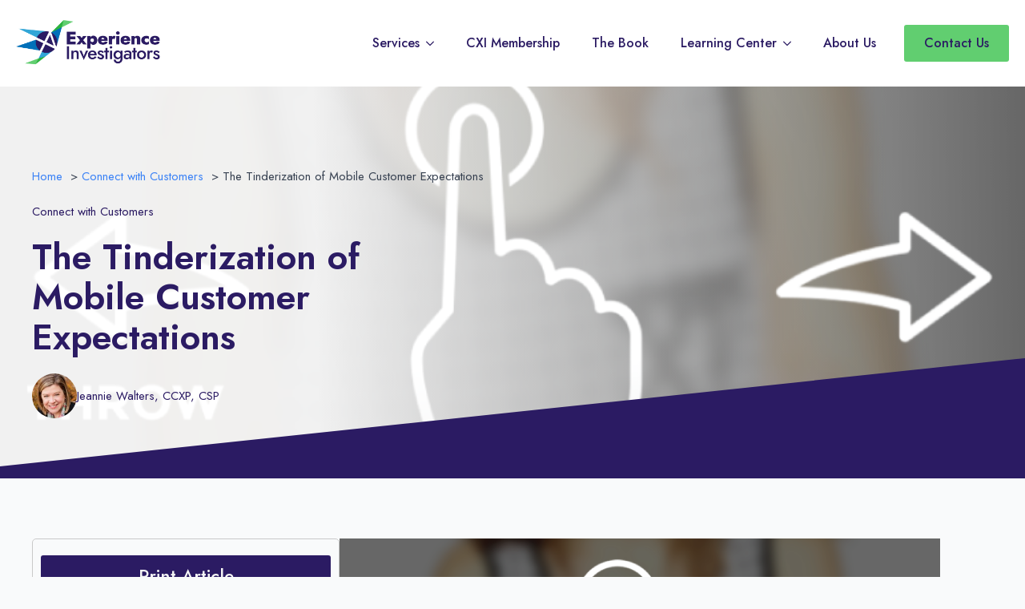

--- FILE ---
content_type: text/html; charset=UTF-8
request_url: https://experienceinvestigators.com/connect-with-customers/tinderization-mobile-customer-expectations/
body_size: 16887
content:
    <!doctype html>
    <html lang="en-US">

    <head>
        <meta charset="UTF-8">
        <meta name="viewport" content="width=device-width, initial-scale=1">
                    <link rel='stylesheet' href='https://experienceinvestigators.com/wp-content/plugins/breakdance/plugin/themeless/normalize.min.css'>                <title>The Tinderization of Mobile Customer Expectations - Experience Investigators</title>
<script id="cookieyes" type="text/javascript" src="https://cdn-cookieyes.com/client_data/347b216d99b241a5f765c8b2/script.js"></script>
            <script data-no-defer="1" data-ezscrex="false" data-cfasync="false" data-pagespeed-no-defer data-cookieconsent="ignore">
                var ctPublicFunctions = {"_ajax_nonce":"2b86781c90","_rest_nonce":"336e753e36","_ajax_url":"\/wp-admin\/admin-ajax.php","_rest_url":"https:\/\/experienceinvestigators.com\/wp-json\/","data__cookies_type":"none","data__ajax_type":"rest","data__bot_detector_enabled":"1","data__frontend_data_log_enabled":1,"cookiePrefix":"","wprocket_detected":false,"host_url":"experienceinvestigators.com","text__ee_click_to_select":"Click to select the whole data","text__ee_original_email":"The complete one is","text__ee_got_it":"Got it","text__ee_blocked":"Blocked","text__ee_cannot_connect":"Cannot connect","text__ee_cannot_decode":"Can not decode email. Unknown reason","text__ee_email_decoder":"CleanTalk email decoder","text__ee_wait_for_decoding":"The magic is on the way!","text__ee_decoding_process":"Please wait a few seconds while we decode the contact data."}
            </script>
        
            <script data-no-defer="1" data-ezscrex="false" data-cfasync="false" data-pagespeed-no-defer data-cookieconsent="ignore">
                var ctPublic = {"_ajax_nonce":"2b86781c90","settings__forms__check_internal":"0","settings__forms__check_external":"0","settings__forms__force_protection":0,"settings__forms__search_test":"1","settings__data__bot_detector_enabled":"1","settings__sfw__anti_crawler":0,"blog_home":"https:\/\/experienceinvestigators.com\/","pixel__setting":"3","pixel__enabled":true,"pixel__url":null,"data__email_check_before_post":"1","data__email_check_exist_post":0,"data__cookies_type":"none","data__key_is_ok":true,"data__visible_fields_required":true,"wl_brandname":"Anti-Spam by CleanTalk","wl_brandname_short":"CleanTalk","ct_checkjs_key":"7543ea037b40da3f7de30e324b4867e2fe3514af0adc19355581c73f992bcc37","emailEncoderPassKey":"36f0103b90534cc2d2ecd25b756dc4c9","bot_detector_forms_excluded":"W10=","advancedCacheExists":false,"varnishCacheExists":false,"wc_ajax_add_to_cart":false}
            </script>
        <meta name="dc.title" content="The Tinderization of Mobile Customer Expectations - Experience Investigators">
<meta name="dc.description" content="The pace of innovation in incredible! Are you keeping up with mobile customer expectations? Apps like Grabble and Uber show us some big wins.">
<meta name="dc.relation" content="https://experienceinvestigators.com/connect-with-customers/tinderization-mobile-customer-expectations/">
<meta name="dc.source" content="https://experienceinvestigators.com/">
<meta name="dc.language" content="en_US">
<meta name="description" content="The pace of innovation in incredible! Are you keeping up with mobile customer expectations? Apps like Grabble and Uber show us some big wins.">
<meta name="robots" content="index, follow, max-snippet:-1, max-image-preview:large, max-video-preview:-1">
<link rel="canonical" href="https://experienceinvestigators.com/connect-with-customers/tinderization-mobile-customer-expectations/">
<meta property="og:url" content="https://experienceinvestigators.com/connect-with-customers/tinderization-mobile-customer-expectations/">
<meta property="og:site_name" content="Experience Investigators">
<meta property="og:locale" content="en_US">
<meta property="og:type" content="article">
<meta property="og:title" content="The Tinderization of Mobile Customer Expectations - Experience Investigators">
<meta property="og:description" content="The pace of innovation in incredible! Are you keeping up with mobile customer expectations? Apps like Grabble and Uber show us some big wins.">
<meta property="og:image" content="https://experienceinvestigators.com/wp-content/uploads/2015/04/Grabble_featured.png">
<meta property="og:image:secure_url" content="https://experienceinvestigators.com/wp-content/uploads/2015/04/Grabble_featured.png">
<meta property="og:image:width" content="750">
<meta property="og:image:height" content="375">
<meta name="twitter:card" content="summary">
<meta name="twitter:site" content="@expinv">
<meta name="twitter:creator" content="@expinv">
<meta name="twitter:title" content="The Tinderization of Mobile Customer Expectations - Experience Investigators">
<meta name="twitter:description" content="The pace of innovation in incredible! Are you keeping up with mobile customer expectations? Apps like Grabble and Uber show us some big wins.">
<meta name="twitter:image" content="https://experienceinvestigators.com/wp-content/uploads/2015/04/Grabble_featured.png">
<link rel='dns-prefetch' href='//fd.cleantalk.org' />
<link rel="alternate" type="application/rss+xml" title="Experience Investigators &raquo; The Tinderization of Mobile Customer Expectations Comments Feed" href="https://experienceinvestigators.com/connect-with-customers/tinderization-mobile-customer-expectations/feed/" />
<link rel="alternate" title="oEmbed (JSON)" type="application/json+oembed" href="https://experienceinvestigators.com/wp-json/oembed/1.0/embed?url=https%3A%2F%2Fexperienceinvestigators.com%2Fconnect-with-customers%2Ftinderization-mobile-customer-expectations%2F" />
<link rel="alternate" title="oEmbed (XML)" type="text/xml+oembed" href="https://experienceinvestigators.com/wp-json/oembed/1.0/embed?url=https%3A%2F%2Fexperienceinvestigators.com%2Fconnect-with-customers%2Ftinderization-mobile-customer-expectations%2F&#038;format=xml" />
<style id='wp-img-auto-sizes-contain-inline-css' type='text/css'>
img:is([sizes=auto i],[sizes^="auto," i]){contain-intrinsic-size:3000px 1500px}
/*# sourceURL=wp-img-auto-sizes-contain-inline-css */
</style>

<style id='wp-emoji-styles-inline-css' type='text/css'>

	img.wp-smiley, img.emoji {
		display: inline !important;
		border: none !important;
		box-shadow: none !important;
		height: 1em !important;
		width: 1em !important;
		margin: 0 0.07em !important;
		vertical-align: -0.1em !important;
		background: none !important;
		padding: 0 !important;
	}
/*# sourceURL=wp-emoji-styles-inline-css */
</style>
<link rel='stylesheet' id='wp-block-library-css' href='https://experienceinvestigators.com/wp-includes/css/dist/block-library/style.min.css?ver=6.9' type='text/css' media='all' />
<style id='classic-theme-styles-inline-css' type='text/css'>
/*! This file is auto-generated */
.wp-block-button__link{color:#fff;background-color:#32373c;border-radius:9999px;box-shadow:none;text-decoration:none;padding:calc(.667em + 2px) calc(1.333em + 2px);font-size:1.125em}.wp-block-file__button{background:#32373c;color:#fff;text-decoration:none}
/*# sourceURL=/wp-includes/css/classic-themes.min.css */
</style>
<link rel='stylesheet' id='cleantalk-public-css-css' href='https://experienceinvestigators.com/wp-content/plugins/cleantalk-spam-protect/css/cleantalk-public.min.css?ver=6.68_1764211236' type='text/css' media='all' />
<link rel='stylesheet' id='cleantalk-email-decoder-css-css' href='https://experienceinvestigators.com/wp-content/plugins/cleantalk-spam-protect/css/cleantalk-email-decoder.min.css?ver=6.68_1764211236' type='text/css' media='all' />
<link rel='stylesheet' id='default-icon-styles-css' href='https://experienceinvestigators.com/wp-content/plugins/svg-vector-icon-plugin/public/../admin/css/wordpress-svg-icon-plugin-style.min.css?ver=6.9' type='text/css' media='all' />
<link rel='stylesheet' id='vlp-public-css' href='https://experienceinvestigators.com/wp-content/plugins/visual-link-preview/dist/public.css?ver=2.2.9' type='text/css' media='all' />
<link rel='stylesheet' id='dashicons-css' href='https://experienceinvestigators.com/wp-includes/css/dashicons.min.css?ver=6.9' type='text/css' media='all' />
<script type="text/javascript" src="https://experienceinvestigators.com/wp-content/plugins/cleantalk-spam-protect/js/apbct-public-bundle.min.js?ver=6.68_1764211236" id="apbct-public-bundle.min-js-js"></script>
<script type="text/javascript" src="https://fd.cleantalk.org/ct-bot-detector-wrapper.js?ver=6.68" id="ct_bot_detector-js" defer="defer" data-wp-strategy="defer"></script>
<script type="text/javascript" src="https://experienceinvestigators.com/wp-includes/js/jquery/jquery.min.js?ver=3.7.1" id="jquery-core-js"></script>
<script type="text/javascript" src="https://experienceinvestigators.com/wp-includes/js/jquery/jquery-migrate.min.js?ver=3.4.1" id="jquery-migrate-js"></script>
<link rel="https://api.w.org/" href="https://experienceinvestigators.com/wp-json/" /><link rel="alternate" title="JSON" type="application/json" href="https://experienceinvestigators.com/wp-json/wp/v2/posts/14529" /><link rel="EditURI" type="application/rsd+xml" title="RSD" href="https://experienceinvestigators.com/xmlrpc.php?rsd" />
<!-- sitelink-search-box Schema optimized by Schema Pro --><script type="application/ld+json">{"@context":"https:\/\/schema.org","@type":"WebSite","name":"Experience Investigators","url":"https:\/\/experienceinvestigators.com","potentialAction":[{"@type":"SearchAction","target":"https:\/\/experienceinvestigators.com\/?s={search_term_string}","query-input":"required name=search_term_string"}]}</script><!-- / sitelink-search-box Schema optimized by Schema Pro --><!-- breadcrumb Schema optimized by Schema Pro --><script type="application/ld+json">{"@context":"https:\/\/schema.org","@type":"BreadcrumbList","itemListElement":[{"@type":"ListItem","position":1,"item":{"@id":"https:\/\/experienceinvestigators.com\/","name":"Home"}},{"@type":"ListItem","position":2,"item":{"@id":"https:\/\/experienceinvestigators.com\/connect-with-customers\/tinderization-mobile-customer-expectations\/","name":"The Tinderization of Mobile Customer Expectations"}}]}</script><!-- / breadcrumb Schema optimized by Schema Pro -->     <script src="https://cdnjs.cloudflare.com/ajax/libs/printThis/1.15.0/printThis.min.js" integrity="sha512-d5Jr3NflEZmFDdFHZtxeJtBzk0eB+kkRXWFQqEc1EKmolXjHm2IKCA7kTvXBNjIYzjXfD5XzIjaaErpkZHCkBg==" crossorigin="anonymous" referrerpolicy="no-referrer"></script>
       <!-- Google Tag Manager -->
<script>(function(w,d,s,l,i){w[l]=w[l]||[];w[l].push({'gtm.start':
new Date().getTime(),event:'gtm.js'});var f=d.getElementsByTagName(s)[0],
j=d.createElement(s),dl=l!='dataLayer'?'&l='+l:'';j.async=true;j.src=
'https://www.googletagmanager.com/gtm.js?id='+i+dl;f.parentNode.insertBefore(j,f);
})(window,document,'script','dataLayer','GTM-M3P3VH3F');</script>
<!-- End Google Tag Manager -->
  <style>.breadcrumb {list-style:none;margin:0;padding-inline-start:0;}.breadcrumb li {margin:0;display:inline-block;position:relative;}.breadcrumb li::after{content:' > ';margin-left:5px;margin-right:5px;}.breadcrumb li:last-child::after{display:none}</style>			<style id="wpsp-style-frontend"></style>
			<link rel="icon" href="https://experienceinvestigators.com/wp-content/uploads/2022/12/Favicon.png" sizes="32x32" />
<link rel="icon" href="https://experienceinvestigators.com/wp-content/uploads/2022/12/Favicon.png" sizes="192x192" />
<link rel="apple-touch-icon" href="https://experienceinvestigators.com/wp-content/uploads/2022/12/Favicon.png" />
<meta name="msapplication-TileImage" content="https://experienceinvestigators.com/wp-content/uploads/2022/12/Favicon.png" />
<!-- [HEADER ASSETS] -->


<link rel="stylesheet" href="https://experienceinvestigators.com/wp-content/plugins/breakdance/subplugins/breakdance-elements/dependencies-files/awesome-form@1/css/form.css?bd_ver=2.5.2" />
<link rel="stylesheet" href="https://experienceinvestigators.com/wp-content/plugins/breakdance/subplugins/breakdance-elements/dependencies-files/awesome-menu@1/awesome-menu.css?bd_ver=2.5.2" />
<link rel="stylesheet" href="https://experienceinvestigators.com/wp-content/plugins/breakdance/subplugins/breakdance-elements/dependencies-files/custom-tabs@1/tabs.css?bd_ver=2.5.2" />
<link rel="stylesheet" href="https://experienceinvestigators.com/wp-content/plugins/breakdance/subplugins/breakdance-elements/dependencies-files/breakdance-posts@1/posts.css?bd_ver=2.5.2" />
<link rel="stylesheet" href="https://fonts.googleapis.com/css2?family=Jost:ital,wght@0,100;0,200;0,300;0,400;0,500;0,600;0,700;0,800;0,900;1,100;1,200;1,300;1,400;1,500;1,600;1,700;1,800;1,900&display=swap" />

<link rel="stylesheet" href="https://experienceinvestigators.com/wp-content/uploads/breakdance/css/post-83782-defaults.css?v=fed9e68c2c4ad3f280cb40c038331a55" />

<link rel="stylesheet" href="https://experienceinvestigators.com/wp-content/uploads/breakdance/css/post-83254-defaults.css?v=1aa01afc553537922ec2c628fbb5c133" />

<link rel="stylesheet" href="https://experienceinvestigators.com/wp-content/uploads/breakdance/css/post-83683-defaults.css?v=6742f92fc0e61990d964c20c8a858cf5" />

<link rel="stylesheet" href="https://experienceinvestigators.com/wp-content/uploads/breakdance/css/post-83256-defaults.css?v=e741cabfe15cb44f5686280caef69a4c" />

<link rel="stylesheet" href="https://experienceinvestigators.com/wp-content/uploads/breakdance/css/global-settings.css?v=36ea07228f1173fa67ff51cc9a9abc05" />

<link rel="stylesheet" href="https://experienceinvestigators.com/wp-content/uploads/breakdance/css/presets.css?v=79cf3fd18a1d241c359e47a63391001d" />



<link rel="stylesheet" href="https://experienceinvestigators.com/wp-content/uploads/breakdance/css/selectors.css?v=c1cad8feb95526c699bc0ae5e51b3b3c" />





<link rel="stylesheet" href="https://experienceinvestigators.com/wp-content/uploads/breakdance/css/post-83782.css?v=460527737dc41ed01d45a5553c3fa777" />

<link rel="stylesheet" href="https://experienceinvestigators.com/wp-content/uploads/breakdance/css/post-83254.css?v=8699f0bcb117869654101e6aaaa8e6db" />

<link rel="stylesheet" href="https://experienceinvestigators.com/wp-content/uploads/breakdance/css/post-83683.css?v=cc3710acd7c2a643886d9ea3572bd39f" />

<link rel="stylesheet" href="https://experienceinvestigators.com/wp-content/uploads/breakdance/css/post-83256.css?v=3b0de2838a19b199f5f09ce6515a80f4" />
<!-- [/EOF HEADER ASSETS] -->    </head>
    
    <body class="wp-singular post-template-default single single-post postid-14529 single-format-standard wp-custom-logo wp-theme-breakdance-zero breakdance wp-schema-pro-2.10.5">
             <!-- Google Tag Manager (noscript) -->
<noscript><iframe src="https://www.googletagmanager.com/ns.html?id=GTM-M3P3VH3F"
height="0" width="0" style="display:none;visibility:hidden"></iframe></noscript>
<!-- End Google Tag Manager (noscript) -->
      <section class="bde-section-83254-100 bde-section">
  
  
	



<div class="section-container"><a class="bde-container-link-83254-160 bde-container-link breakdance-link" href="https://cxicompass.experienceinvestigators.com/" target="_blank" data-type="url">
  
  
	



<div class="bde-rich-text-83254-101 bde-rich-text breakdance-rich-text-styles">
<p>Elevate your organization’s CX efforts. <strong>Take the FREE 3-minute CXI Compass™!</strong></p>
</div>

</a></div>
</section><header class="bde-header-builder-83254-102 bde-header-builder bde-header-builder--sticky-scroll-slide">

<div class="bde-header-builder__container"><div class="bde-div-83254-103 bde-div">
  
  
	



<div class="bde-div-83254-104 bde-div">
  
  
	



<a class="bde-container-link-83254-105 bde-container-link breakdance-link" href="https://experienceinvestigators.com/" target="_self" data-type="url">
  
  
	



<img class="bde-image2-83254-106 bde-image2" src="https://experienceinvestigators.com/wp-content/uploads/2022/12/v2-Crane-Type-2023-Dark-Jost.png" alt="&quot;Experience Investigators&quot; crane logo" loading="lazy" srcset="https://experienceinvestigators.com/wp-content/uploads/2022/12/v2-Crane-Type-2023-Dark-Jost.png 2861w, https://experienceinvestigators.com/wp-content/uploads/2022/12/v2-Crane-Type-2023-Dark-Jost-300x98.png 300w, https://experienceinvestigators.com/wp-content/uploads/2022/12/v2-Crane-Type-2023-Dark-Jost-1024x333.png 1024w, https://experienceinvestigators.com/wp-content/uploads/2022/12/v2-Crane-Type-2023-Dark-Jost-768x250.png 768w, https://experienceinvestigators.com/wp-content/uploads/2022/12/v2-Crane-Type-2023-Dark-Jost-1536x499.png 1536w, https://experienceinvestigators.com/wp-content/uploads/2022/12/v2-Crane-Type-2023-Dark-Jost-2048x666.png 2048w" sizes="(max-width: 2861px) 100vw, 2861px">

</a><div class="bde-menu-83254-107 bde-menu">


      
        
    <nav class="breakdance-menu breakdance-menu--collapse    ">
    <button class="breakdance-menu-toggle breakdance-menu-toggle--squeeze" type="button" aria-label="Open Menu" aria-expanded="false" aria-controls="menu-107">
                  <span class="breakdance-menu-toggle-icon">
            <span class="breakdance-menu-toggle-lines"></span>
          </span>
            </button>
    
  <ul class="breakdance-menu-list" id="menu-107">
              
  
    <li class="bde-menu-custom-dropdown-83254-108 bde-menu-custom-dropdown breakdance-menu-item">
<div class="breakdance-dropdown breakdance-dropdown--custom">
    <div class="breakdance-dropdown-toggle">
            
              <button class="breakdance-menu-link" type="button" aria-expanded="false" aria-controls="dropdown-108" >
          Services
        </button>
      
      <button class="breakdance-menu-link-arrow" type="button" aria-expanded="false" aria-controls="dropdown-108" aria-label="Services Submenu"></button>
    </div>

    <div class="breakdance-dropdown-floater" aria-hidden="true" id="dropdown-108">
        <div class="breakdance-dropdown-body">
            <div class="breakdance-dropdown-custom-content">
                <div class="bde-advanced-tabs-83254-109 bde-advanced-tabs">


        
      <select aria-label="Content tabs" class="bde-tabs__select js-tab-select">
      
              <option value="tab-bde-advanced-tabs-83254-109-1" data-value="1">
          Training & Workshops
        </option>
              <option value="tab-bde-advanced-tabs-83254-109-2" data-value="2">
          Speaking & Thought Leadership
        </option>
              <option value="tab-bde-advanced-tabs-83254-109-3" data-value="3">
          Courses
        </option>
          </select>
  
  
  <div class="bde-tabs__tabslist-container bde-tabs__tabslist-container--dropdown is-vertical js-tabs-container">
    <div class="bde-tabs__tabslist bde-tabs__tabslist--default js-tablist" role="tablist" aria-label="Content tabs" aria-orientation="vertical" data-tabs-id="bde-advanced-tabs-83254-109">
      
              <button role="tab" aria-selected="false" class="bde-tabs__tab js-tab" aria-controls="tab-panel-bde-advanced-tabs-83254-109-1" id="tab-bde-advanced-tabs-83254-109-1" data-value="1">
                    <span class="bde-tabs__tab-title">Training & Workshops</span>
        </button>
              <button role="tab" aria-selected="false" class="bde-tabs__tab js-tab" aria-controls="tab-panel-bde-advanced-tabs-83254-109-2" id="tab-bde-advanced-tabs-83254-109-2" data-value="2">
                    <span class="bde-tabs__tab-title">Speaking & Thought Leadership</span>
        </button>
              <button role="tab" aria-selected="false" class="bde-tabs__tab js-tab" aria-controls="tab-panel-bde-advanced-tabs-83254-109-3" id="tab-bde-advanced-tabs-83254-109-3" data-value="3">
                    <span class="bde-tabs__tab-title">Courses</span>
        </button>
          </div>
  </div>

<div class="bde-tabs-content-container">
  <div class="bde-advanced-tabs-content-83254-110 bde-advanced-tabs-content">
<div tabindex="0" role="tabpanel" class="bde-tabs__panel js-panel" id="" aria-labelledby="">
  <div class="bde-tabs__panel-content">
    <a class="bde-container-link-83254-111 bde-container-link breakdance-link" href="https://experienceinvestigators.com/customer-experience-training-and-workshops/" target="_self" data-type="url">
  
  
	



<div class="bde-rich-text-83254-112 bde-rich-text breakdance-rich-text-styles">
<p><strong>Customer Experience Training Workshops</strong><br />Align your CX efforts and increase your team's impact.</p>
</div>

</a><a class="bde-container-link-83254-169 bde-container-link breakdance-link" href="https://experienceinvestigators.com/cxi-navigator-program/" target="_self" data-type="url">
  
  
	



<div class="bde-rich-text-83254-170 bde-rich-text breakdance-rich-text-styles">
<p><strong>CXI Navigational Series</strong><br />Build your customer experience foundation.</p>
</div>

</a><a class="bde-container-link-83254-113 bde-container-link breakdance-link" href="https://experienceinvestigators.com/ultimate-guide-to-customer-journey-maps/" target="_self" data-type="url">
  
  
	



<div class="bde-rich-text-83254-114 bde-rich-text breakdance-rich-text-styles">
<p><strong>Customer Journey Mapping</strong><br />Understand how your customers experience your brand.</p>
</div>

</a>
  </div>
</div>

</div><div class="bde-advanced-tabs-content-83254-164 bde-advanced-tabs-content">
<div tabindex="0" role="tabpanel" class="bde-tabs__panel js-panel" id="" aria-labelledby="">
  <div class="bde-tabs__panel-content">
    <a class="bde-container-link-83254-171 bde-container-link breakdance-link" href="https://experienceinvestigators.com/jeannie-walters-csp-customer-experience-speaker/" target="_self" data-type="url">
  
  
	



<div class="bde-rich-text-83254-166 bde-rich-text breakdance-rich-text-styles">
<p><b>Book Jeannie as a speaker<br /></b>Inspire your audience</p>
</div>

</a><a class="bde-container-link-83254-165 bde-container-link breakdance-link" href="https://experienceinvestigators.com/jeannie-walters-csp-customer-experience-speaker/" target="_self" data-type="url">
  
  
	





</a>
  </div>
</div>

</div><div class="bde-advanced-tabs-content-83254-124 bde-advanced-tabs-content">
<div tabindex="0" role="tabpanel" class="bde-tabs__panel js-panel" id="" aria-labelledby="">
  <div class="bde-tabs__panel-content">
    <a class="bde-container-link-83254-162 bde-container-link breakdance-link" href="https://experienceinvestigators.com/cxi-culture-course/" target="_self" data-type="url">
  
  
	



<div class="bde-rich-text-83254-163 bde-rich-text breakdance-rich-text-styles">
<p><strong>CXI Culture</strong><br />Get your entire organization aligned.</p>
</div>

</a><a class="bde-container-link-83254-127 bde-container-link breakdance-link" href="https://experienceinvestigators.com/cxi-mission-course/" target="_self" data-type="url">
  
  
	



<div class="bde-rich-text-83254-128 bde-rich-text breakdance-rich-text-styles">
<p><strong>CXI Mission</strong><br />Unite mindsets around CX.</p>
</div>

</a>
  </div>
</div>

</div>
</div>


</div>
            </div>
        </div>
    </div>
</div>

</li><li class="breakdance-menu-item-83254-172 breakdance-menu-item">
        
            
            

    
    
    
    
    
    <a class="breakdance-link breakdance-menu-link" href="https://experienceinvestigators.com/cxi-membership/" target="_blank" data-type="url"  >
  CXI Membership
    </a>

</li><li class="breakdance-menu-item-83254-173 breakdance-menu-item">
        
            
            

    
    
    
    
    
    <a class="breakdance-link breakdance-menu-link" href="https://experienceiseverythingbook.com/" target="_blank" data-type="url"  >
  The Book
    </a>

</li><li class="bde-menu-custom-dropdown-83254-139 bde-menu-custom-dropdown breakdance-menu-item">
<div class="breakdance-dropdown breakdance-dropdown--custom breakdance-dropdown--with-link">
    <div class="breakdance-dropdown-toggle">
            
                      
            
            

    
    
    
    
    
    <a class="breakdance-link breakdance-menu-link" href="https://experienceinvestigators.com/learning-center/" target="_self" data-type="url" aria-expanded="false" aria-controls="dropdown-139" >

          Learning Center
            </a>

      
      <button class="breakdance-menu-link-arrow" type="button" aria-expanded="false" aria-controls="dropdown-139" aria-label="Learning Center Submenu"></button>
    </div>

    <div class="breakdance-dropdown-floater" aria-hidden="true" id="dropdown-139">
        <div class="breakdance-dropdown-body">
            <div class="breakdance-dropdown-custom-content">
                <div class="bde-div-83254-140 bde-div">
  
  
	



<div class="bde-div-83254-141 bde-div">
  
  
	



<div class="bde-text-83254-142 bde-text">
By Type
</div><ul class="bde-basic-list-83254-154 bde-basic-list">
  <li class='bde-basic-list-item-with-link' >    
                  
            
            

    
    
    
    
    
    <a class="breakdance-link" href="https://experienceinvestigators.com/media-type/articles/" target="_self" data-type="url"  >

          Articles
              </a>

      </li>
  <li class='bde-basic-list-item-with-link' >    
                  
            
            

    
    
    
    
    
    <a class="breakdance-link" href="https://experienceinvestigators.com/media-type/courses/" target="_self" data-type="url"  >

          Courses
              </a>

      </li>
  <li class='bde-basic-list-item-with-link' >    
                  
            
            

    
    
    
    
    
    <a class="breakdance-link" href="https://experienceinvestigators.com/media-type/videos/" target="_self" data-type="url"  >

          Videos
              </a>

      </li>
  <li class='bde-basic-list-item-with-link' >    
                  
            
            

    
    
    
    
    
    <a class="breakdance-link" href="https://experienceinvestigators.com/media-type/audio-podcasts/" target="_self" data-type="url"  >

          Audio & Podcasts
              </a>

      </li>
  <li class='bde-basic-list-item-with-link' >    
                  
            
            

    
    
    
    
    
    <a class="breakdance-link" href="https://experienceinvestigators.com/media-type/workbooks-guides/" target="_self" data-type="url"  >

          Workbooks & Guides
              </a>

      </li>
</ul><div class="bde-text-83254-145 bde-text">
By Topic
</div><ul class="bde-basic-list-83254-153 bde-basic-list">
  <li class='bde-basic-list-item-with-link' >    
                  
            
            

    
    
    
    
    
    <a class="breakdance-link" href="https://experienceinvestigators.com/category/cx-101/" target="_self" data-type="url"  >

          Get Started with CX
              </a>

      </li>
  <li class='bde-basic-list-item-with-link' >    
                  
            
            

    
    
    
    
    
    <a class="breakdance-link" href="https://experienceinvestigators.com/category/vision-goals/" target="_self" data-type="url"  >

          Align Organizational Vision & Goals
              </a>

      </li>
  <li class='bde-basic-list-item-with-link' >    
                  
            
            

    
    
    
    
    
    <a class="breakdance-link" href="https://experienceinvestigators.com/category/customer-journey-maps/" target="_self" data-type="url"  >

          Build Customer Journey Maps
              </a>

      </li>
  <li class='bde-basic-list-item-with-link' >    
                  
            
            

    
    
    
    
    
    <a class="breakdance-link" href="https://experienceinvestigators.com/category/connect-with-customers/" target="_self" data-type="url"  >

          Connect with Customers
              </a>

      </li>
  <li class='bde-basic-list-item-with-link' >    
                  
            
            

    
    
    
    
    
    <a class="breakdance-link" href="https://experienceinvestigators.com/category/customer-centric-culture/" target="_self" data-type="url"  >

          Create a Customer-Centric Culture
              </a>

      </li>
  <li class='bde-basic-list-item-with-link' >    
                  
            
            

    
    
    
    
    
    <a class="breakdance-link" href="https://experienceinvestigators.com/category/take-action/" target="_self" data-type="url"  >

          Take Action
              </a>

      </li>
</ul>
</div><div class="bde-div-83254-147 bde-div">
  
  
	



<div class="bde-text-83254-148 bde-text">
Featured Reads
</div><div class="bde-post-loop-83254-156 bde-post-loop">
<div class="bde-loop bde-loop- ee-posts ee-posts-">    <article class="bde-loop-item ee-post">
        <div class="bde-div-83683-100-87261-83683-1 bde-div bde-div-83683-100">
  
  
	



<a class="bde-container-link-83683-103-87261-83683-1 bde-container-link bde-container-link-83683-103 breakdance-link" href="https://experienceinvestigators.com/customer-journey-maps/journey-mapping-as-a-team-sport/" target="_self" data-type="url">
  
  
	



<img class="bde-image2-83683-101-87261-83683-1 bde-image2 bde-image2-83683-101" src="https://experienceinvestigators.com/wp-content/uploads/2022/12/experience-action-reframe.jpg" alt="A&quot;EXPERIENCE ACTION with Jeannie Walters&quot; text with Jeannie Walters in front" loading="lazy" srcset="https://experienceinvestigators.com/wp-content/uploads/2022/12/experience-action-reframe.jpg 692w, https://experienceinvestigators.com/wp-content/uploads/2022/12/experience-action-reframe-300x169.jpg 300w" sizes="(max-width: 692px) 100vw, 692px"><h4 class="bde-heading-83683-102-87261-83683-1 bde-heading bde-heading-83683-102">
Journey Mapping as a Team Sport
</h4>

</a>
</div>    </article>
</div>

</div><div class="bde-post-loop-83254-157 bde-post-loop">
<div class="bde-loop bde-loop- ee-posts ee-posts-">    <article class="bde-loop-item ee-post">
        <div class="bde-div-83683-100-86885-83683-1 bde-div bde-div-83683-100">
  
  
	



<a class="bde-container-link-83683-103-86885-83683-1 bde-container-link bde-container-link-83683-103 breakdance-link" href="https://experienceinvestigators.com/customer-centric-culture/bring-customer-experience-to-the-center-of-your-company-kickoff/" target="_self" data-type="url">
  
  
	



<img class="bde-image2-83683-101-86885-83683-1 bde-image2 bde-image2-83683-101" src="https://experienceinvestigators.com/wp-content/uploads/2026/01/Company-Kickoff-CX-Speaker-Hero.png" loading="lazy" srcset="https://experienceinvestigators.com/wp-content/uploads/2026/01/Company-Kickoff-CX-Speaker-Hero.png 1800w, https://experienceinvestigators.com/wp-content/uploads/2026/01/Company-Kickoff-CX-Speaker-Hero-300x200.png 300w, https://experienceinvestigators.com/wp-content/uploads/2026/01/Company-Kickoff-CX-Speaker-Hero-1024x683.png 1024w, https://experienceinvestigators.com/wp-content/uploads/2026/01/Company-Kickoff-CX-Speaker-Hero-768x512.png 768w, https://experienceinvestigators.com/wp-content/uploads/2026/01/Company-Kickoff-CX-Speaker-Hero-1536x1024.png 1536w" sizes="(max-width: 1800px) 100vw, 1800px"><h4 class="bde-heading-83683-102-86885-83683-1 bde-heading bde-heading-83683-102">
Bring Customer Experience to the Center of Your Company Kickoff
</h4>

</a>
</div>    </article>
</div>

</div>
</div>
</div>
            </div>
        </div>
    </div>
</div>

</li><li class="breakdance-menu-item-83254-152 breakdance-menu-item">
        
            
            

    
    
    
    
    
    <a class="breakdance-link breakdance-menu-link" href="https://experienceinvestigators.com/about/" target="_self" data-type="url"  >
  About Us
    </a>

</li><li class="bde-button-83254-151 bde-button breakdance-menu-item">
    
                                    
    
    
    
    
            
                    
            
            

    
    
    
    
    
    <a class="breakdance-link button-atom button-atom--custom bde-button__button" href="https://experienceinvestigators.com/contact/" target="_self" data-type="url"  >

    
        <span class="button-atom__text">Contact Us</span>

        
        
                </a>

    


</li>
  </ul>
  </nav>


</div>
</div>
</div></div>


</header><style>.breakdance .bde-section-83782-100{background-image:url(https://experienceinvestigators.com/wp-content/uploads/2015/04/Grabble_featured.png)}</style><section class="bde-section-83782-100 bde-section">
  
  
	



        <div class="section-shape-divider-wrapper section-shape-divider-wrapper--1">
          <span class="section-shape-divider">
                      <svg
                xmlns="http://www.w3.org/2000/svg"
                viewBox="0 0 1440 320"
                preserveAspectRatio="none"
            >
              <path fill="currentColor" fill-opacity="1" d="M0,288L1440,0L1440,320L0,320Z"></path>
            </svg>
                    </span>
      </div>
  <div class="section-container"><div class="bde-columns-83782-101 bde-columns"><div class="bde-column-83782-102 bde-column">
  
  
	



<div class="bde-shortcode-83782-108 bde-shortcode">
<nav  aria-label="breadcrumb"><ol class="breadcrumb" itemscope itemtype="https://schema.org/BreadcrumbList"><li class="breadcrumb-item" itemprop="itemListElement" itemscope itemtype="https://schema.org/ListItem"><a itemscope itemtype="https://schema.org/WebPage" itemprop="item" itemid="https://experienceinvestigators.com" href="https://experienceinvestigators.com"><span itemprop="name">Home</span></a><meta itemprop="position" content="1"></li><li class="breadcrumb-item" itemprop="itemListElement" itemscope itemtype="https://schema.org/ListItem"><a itemscope itemtype="https://schema.org/WebPage" itemprop="item" itemid="https://experienceinvestigators.com/category/connect-with-customers/" href="https://experienceinvestigators.com/category/connect-with-customers/"><span itemprop="name">Connect with Customers</span></a><meta itemprop="position" content="2"></li><li class="breadcrumb-item active" aria-current="page" itemprop="itemListElement" itemscope itemtype="https://schema.org/ListItem"><span itemprop="name">The Tinderization of Mobile Customer Expectations</span><meta itemprop="position" content="3"></li></ol></nav>
</div><ul class="bde-post-meta-83782-116 bde-post-meta">
<li class="ee-postmeta-terms-wrap"><span class="ee-postmeta-term"><a href="https://experienceinvestigators.com/category/connect-with-customers/">Connect with Customers</span></a></li>
</ul><h2 class="bde-heading-83782-104 bde-heading">
The Tinderization of Mobile Customer Expectations
</h2><div class="bde-div-83782-111 bde-div">
  
  
	



<div class="bde-code-block-83782-113 bde-code-block">

  <img alt='' src='https://secure.gravatar.com/avatar/65cb991d4ea0fed85125462b7a935b0afbaff965c0035a713c981a3bff7c81b8?s=100&#038;d=mm&#038;r=g' srcset='https://secure.gravatar.com/avatar/65cb991d4ea0fed85125462b7a935b0afbaff965c0035a713c981a3bff7c81b8?s=200&#038;d=mm&#038;r=g 2x' class='avatar avatar-100 photo' height='100' width='100' loading='lazy' decoding='async'/>


</div><div class="bde-text-83782-114 bde-text">
Jeannie Walters, CCXP, CSP
</div>
</div>
</div><div class="bde-column-83782-105 bde-column">
  
  
	




</div></div></div>
</section><section class="bde-section-83782-117 bde-section">
  
  
	



<div class="section-container"><div class="bde-columns-83782-118 bde-columns"><div class="bde-column-83782-119 bde-column">
  
  
	



<div class="bde-div-83782-120 bde-div">
  
  
	



<div id="print-article-btn" class="bde-button-83782-144 bde-button">
    
                                    
    
    
    
    
            
                    
            
            

    
    
    
    
    
    <a class="breakdance-link button-atom button-atom--custom bde-button__button" href="#" target="_self" data-type="url"  >

    
        <span class="button-atom__text">Print Article</span>

        
        
                </a>

    


</div><div class="bde-code-block-83782-143 bde-code-block">



</div><div class="bde-text-83782-121 bde-text">
Search
</div><div class="bde-code-block-83782-138 bde-code-block">

  <form action="https://experienceinvestigators.com/media-type/articles/" class="facetwp-facet facetwp-facet-search facetwp-type-search" data-name="search" data-type="search"><span class="facetwp-input-wrap"><i class="facetwp-icon"></i><input type="text" class="facetwp-search" value="" placeholder="Search articles" autocomplete="off" name="_search"></span></form>


</div><div class="bde-text-83782-139 bde-text">
More From Our Learning Center
</div><div class="bde-text-83782-141 bde-text">
Similar Articles
</div><div class="bde-text-83782-123 bde-text">
By Topic
</div><ul class="bde-basic-list-83782-126 bde-basic-list">
  <li class='bde-basic-list-item-with-link' >    
                  
            
            

    
    
    
    
    
    <a class="breakdance-link" href="https://experienceinvestigators.com/category/cx-101/" target="_self" data-type="url"  >

          Get Started with CX
              </a>

      </li>
  <li class='bde-basic-list-item-with-link' >    
                  
            
            

    
    
    
    
    
    <a class="breakdance-link" href="https://experienceinvestigators.com/category/vision-goals/" target="_self" data-type="url"  >

          Align Organizational Vision & Goals
              </a>

      </li>
  <li class='bde-basic-list-item-with-link' >    
                  
            
            

    
    
    
    
    
    <a class="breakdance-link" href="https://experienceinvestigators.com/category/customer-journey-maps/" target="_self" data-type="url"  >

          Build Customer Journey Maps
              </a>

      </li>
  <li class='bde-basic-list-item-with-link' >    
                  
            
            

    
    
    
    
    
    <a class="breakdance-link" href="https://experienceinvestigators.com/category/connect-with-customers/" target="_self" data-type="url"  >

          Connect with Customers
              </a>

      </li>
  <li class='bde-basic-list-item-with-link' >    
                  
            
            

    
    
    
    
    
    <a class="breakdance-link" href="https://experienceinvestigators.com/category/customer-centric-culture/" target="_self" data-type="url"  >

          Create a Customer-Centric Culture
              </a>

      </li>
  <li class='bde-basic-list-item-with-link' >    
                  
            
            

    
    
    
    
    
    <a class="breakdance-link" href="https://experienceinvestigators.com/category/take-action/" target="_self" data-type="url"  >

          Take Action
              </a>

      </li>
</ul><div class="bde-text-83782-125 bde-text">
By Type
</div><ul class="bde-basic-list-83782-140 bde-basic-list">
  <li class='bde-basic-list-item-with-link' >    
                  
            
            

    
    
    
    
    
    <a class="breakdance-link" href="https://experienceinvestigators.com/media-type/articles/" target="_self" data-type="url"  >

          Articles
              </a>

      </li>
  <li class='bde-basic-list-item-with-link' >    
                  
            
            

    
    
    
    
    
    <a class="breakdance-link" href="https://experienceinvestigators.com/media-type/courses/" target="_self" data-type="url"  >

          Courses
              </a>

      </li>
  <li class='bde-basic-list-item-with-link' >    
                  
            
            

    
    
    
    
    
    <a class="breakdance-link" href="https://experienceinvestigators.com/media-type/videos/" target="_self" data-type="url"  >

          Videos
              </a>

      </li>
  <li class='bde-basic-list-item-with-link' >    
                  
            
            

    
    
    
    
    
    <a class="breakdance-link" href="https://experienceinvestigators.com/media-type/audio-podcasts/" target="_self" data-type="url"  >

          Audio & Podcasts
              </a>

      </li>
  <li class='bde-basic-list-item-with-link' >    
                  
            
            

    
    
    
    
    
    <a class="breakdance-link" href="https://experienceinvestigators.com/media-type/workbooks-guides/" target="_self" data-type="url"  >

          Workbooks & Guides
              </a>

      </li>
</ul>
</div>
</div><div class="bde-column-83782-127 bde-column">
  
  
	



<div class="bde-rich-text-83782-132 bde-rich-text print-area breakdance-rich-text-styles">
<h3><img loading="lazy" decoding="async" class="alignnone wp-image-14559 size-full" src="https://experienceinvestigators.com/wp-content/uploads/2015/04/Grabble_featured.png" alt="mobile customer expectations" width="750" height="375" /></h3>
<h3>The world is changing, and fast.</h3>
<p>We&#8217;ve come to accept the incredible pace of innovation. But have you thought of how it&#8217;s impacting your <a title="How are Marketing and PR Setting Your Customer’s Expectations?" href="https://experienceinvestigators.com/marketing-and-pr-customer-expectations/" target="_blank" rel="noopener noreferrer">customer&#8217;s expectations</a>?</p>
<p>With the widespread acceptance of apps like <a href="https://www.uber.com/" target="_blank" rel="noopener noreferrer">Uber</a> and <a href="https://www.gotinder.com/" target="_blank" rel="noopener noreferrer">Tinder</a>, customers are demanding more personalized, instantaneous experiences. But many brands aren&#8217;t keeping up, leaving the door wide open for competitors to reap the rewards of meeting these demands. (Uber, of course, is the on-demand ride sharing app and Tinder is the dating app allowing users to &#8220;swipe&#8221; their preference based on a photo.)</p>
<p>It&#8217;s becoming common for taxi drivers to have to chase down well-meaning but forgetful customers who give a quick &#8220;thanks!&#8221; before bolting from the backseat of the cab. &#8220;Ohmygosh!&#8221; They say, &#8220;I forgot it wasn&#8217;t Uber!&#8221;</p>
<p>With the Uber (or <a href="https://www.lyft.com/" target="_blank" rel="noopener noreferrer">Lyft</a> or others entering this space) app, everything about the actual transaction is handled within the app. After scheduling a ride, the app is also a complete payment system. You can add tips and rate your driver well after leaving the vehicle. This is a seemingly small difference to the experience, but makes a huge difference to the customer who needs to get somewhere fast.</p>
<p>Have you ever had the fastest driver in a cab who is the S-L-O-W-E-S-T at figuring out the total and getting you out of the car once you arrive? It&#8217;s frustrating. The Uber experience is now the standard. I can do it on the app!</p>
<p><a href="https://experienceinvestigators.com/wp-content/uploads/2015/04/cab_fare.jpg.png"><img loading="lazy" decoding="async" class="alignnone size-full wp-image-14567" src="https://experienceinvestigators.com/wp-content/uploads/2015/04/cab_fare.jpg.png" alt="cab_fare.jpg" width="600" height="300" /></a></p>
<p>Tinder, another popular app, is dating based on snap judgment. If you like the picture presented, you swipe one way, and if you don&#8217;t like the picture, you swipe another. It&#8217;s rejection in its more basic form. But it works for the way many people date now.</p>
<p>These all-within-the-app personalized experiences are clearly working. So why aren&#8217;t more brands, retailers and services offering this type of experience? I think we&#8217;ll be seeing more of them soon.</p>
<p>Most recently, <a href="https://www.grabble.com/" target="_blank" rel="noopener noreferrer">Grabble</a> has entered the scene in the UK. Using the same premise as Tinder, the shopping app offers up a photo of something to buy. They&#8217;ve partnered with several large and emerging retailers, and the more you swipe your preferences, the <a title="Is Your Customer Experience Technology Helpful or Creepy?" href="https://experienceinvestigators.com/is-your-customer-experience-technology-helpful-or-creepy/" target="_blank" rel="noopener noreferrer">more personalized</a> it becomes. I played with the app for just a few minutes and managed to find some nice things.</p>
<p><img loading="lazy" decoding="async" class="alignnone wp-image-14560 size-full" src="https://experienceinvestigators.com/wp-content/uploads/2015/04/Grabble_app.png" alt="mobile customer expectations" width="750" height="624" /></p>
<p>I think this app is a preview of this personalized, in-app experience evolution. Grabble does a few things very right.</p>
<h3>What can any retailer learn from Grabble?</h3>
<h4>1. Keep it simple.</h4>
<p>The photos are stark and easy to see on a smaller screen. The product stands alone. The buttons are always a choice of 2.</p>
<h4>2. Keep personalizing.</h4>
<p>The app does a great job offering several ways to interact with the products and collections. Users are in control. Want to add things to a &#8220;necklaces&#8221; collection? You can name your own and add to it, much like a Pinterest board.</p>
<h4>3. Keep the transaction within the app.</h4>
<p>The smartest thing is how the buy process is contained within the app. No need to dig out credit cards or link to a <a title="5 Spectacular Ways To Create the Worst Customer Experience" href="https://experienceinvestigators.com/5-spectacular-ways-to-create-the-worst-customer-experience/" target="_blank" rel="noopener noreferrer">poorly optimized</a> site. It&#8217;s as easy as clicking the buy button. (Easy and perhaps, dangerous for those who enjoy shopping!)</p>
<p>I think this is the tip of the proverbial iceberg. In a few years, we&#8217;ll be discussing the mobile apps best optimized for our watches. In a few years after that? Who knows, but I can&#8217;t wait to be a part of it.</p>
<p>Oh, and Grabble? Please come to the United States. That necklace is pretty.</p>
<hr />
<h3>More about Tinder</h3>
<p>Tinder is spot on with their mobile customer expectations, but I think their total customer experience might need some work. Hear more about it!</p>
<div id="attachment_14558" style="width: 560px" class="wp-caption alignleft"><a href="https://podcasts.apple.com/ca/podcast/crack-the-customer-code/id947735005?i=1000435487833" target="_blank" rel="noopener noreferrer"><img loading="lazy" decoding="async" aria-describedby="caption-attachment-14558" class="wp-image-14558 size-full" src="https://experienceinvestigators.com/wp-content/uploads/2015/04/CTCC_20.png" alt="Business Podcast" width="550" height="337" /></a><p id="caption-attachment-14558" class="wp-caption-text">Listen to the <a href="https://podcasts.apple.com/ca/podcast/crack-the-customer-code/id947735005?i=1000435487833" target="_blank" rel="noopener noreferrer">full episode</a> with Invisible Sale author Tom Martin.</p></div>
<p>&nbsp;</p>

</div><div class="bde-div-83782-134 bde-div">
  
  
	



<h4 class="bde-heading-83782-136 bde-heading">
About Jeannie Walters, CCXP, CSP
</h4><div class="bde-rich-text-83782-135 bde-rich-text breakdance-rich-text-styles">
<a href="https://experienceinvestigators.com/jeannie-walters-speaking-thought-leadership/"><span style="font-weight: 400;"><img class="alignleft wp-image-76569 size-thumbnail" src="https://experienceinvestigators.com/wp-content/uploads/2023/01/Jeannie_Walters_Headshot_2021_small_square_crop-e1673457981772-150x150.jpg" alt="Jeannie Walters CCXP CSP small square photo" width="150" height="150" />Jeannie</span></a><span style="font-weight: 400;"> is an award-winning customer experience expert, international keynote speaker, and sought-after business coach who is trailblazing the movement from “Reactive Customer Service” to “Proactive Customer and Employee Experience.” More than 500,000 people have learned from her </span><a href="https://experienceinvestigators.com/media-type/courses/"><span style="font-weight: 400;">CX courses on LinkedIn Learning</span></a><span style="font-weight: 400;">, and her insights have been featured in </span><i><span style="font-weight: 400;">Forbes</span></i><span style="font-weight: 400;">, </span><i><span style="font-weight: 400;">The Chicago Tribune</span></i><span style="font-weight: 400;">, </span><i><span style="font-weight: 400;">The Wall Street Journal</span></i><span style="font-weight: 400;"> and </span><i><span style="font-weight: 400;">NPR</span></i><span style="font-weight: 400;">. </span>

<span style="font-weight: 400;">Get Jeannie’s insights in your inbox each week by </span><a href="https://experienceinvestigators.com/newsletter/"><span style="font-weight: 400;">subscribing to The Weekly Win</span></a><span style="font-weight: 400;"> and follow her on </span><a href="https://www.linkedin.com/in/jeanniewalters/" target="_blank" rel="noopener"><span style="font-weight: 400;">LinkedIn</span></a><span style="font-weight: 400;">, </span><a href="https://www.instagram.com/experienceinvestigators/" target="_blank" rel="noopener"><span style="font-weight: 400;">Instagram</span></a><span style="font-weight: 400;"> and </span><a href="https://www.youtube.com/@jeanniewalters" target="_blank" rel="noopener"><span style="font-weight: 400;">YouTube</span></a><span style="font-weight: 400;">. </span>
</div>
</div>
</div></div></div>
</section><section class="bde-section-83782-145 bde-section">
  
  
	



<div class="section-container"><div class="bde-div-83782-146 bde-div">
  
  
	



<div class="bde-columns-83782-147 bde-columns"><div class="bde-column-83782-148 bde-column">
  
  
	



<h4 class="bde-heading-83782-149 bde-heading">
Insights in Your Inbox
</h4>
</div><div class="bde-column-83782-150 bde-column">
  
  
	



<div class="bde-form-builder-83782-151 bde-form-builder">


<form id="newsletter-signup151" class="breakdance-form breakdance-form--horizontal" data-options="{&quot;slug&quot;:&quot;custom&quot;,&quot;name&quot;:&quot;Newsletter Signup&quot;,&quot;ajaxUrl&quot;:&quot;https:\/\/experienceinvestigators.com\/wp-admin\/admin-ajax.php&quot;,&quot;clearOnSuccess&quot;:true,&quot;hideOnSuccess&quot;:false,&quot;successMessage&quot;:&quot;Your message has been received!&quot;,&quot;errorMessage&quot;:&quot;Something went wrong&quot;,&quot;redirect&quot;:false,&quot;redirectUrl&quot;:&quot;&quot;,&quot;customJavaScript&quot;:&quot;&quot;,&quot;recaptcha&quot;:{&quot;key&quot;:&quot;&quot;,&quot;enabled&quot;:false},&quot;honeypot_enabled&quot;:false,&quot;popupsOnSuccess&quot;:[],&quot;popupsOnError&quot;:[]}" data-steps="0" >
  
  
  
<div class="breakdance-form-field breakdance-form-field--email breakdance-form-field__hide-label" >
    
    
            <label class="breakdance-form-field__label" for="email">
            Email<span class="breakdance-form-field__required">*</span>
        </label>
    
    <input
    class="breakdance-form-field__input"
    id="email"
    aria-describedby="email"
    type="email"
    name="fields[email]"
    placeholder="Your email"
    value=""
                
        
        
    required
    
    
    
>


    
    
</div>


  

<div class="breakdance-form-field breakdance-form-footer">
    
    
                                    
    
    
    
    
            
            <button type="submit" class="button-atom button-atom--primary breakdance-form-button breakdance-form-button__submit"  >
    
        <span class="button-atom__text">Submit</span>

        
        
            </button>
    
    <input type="hidden" name="form_id" value="151">
    <input type="hidden" name="post_id" value="83782">
</div>

  
</form>



</div>
</div></div><div class="bde-text-83782-152 bde-text">
Subscribe to The Weekly Win and join thousands in our community receiving insider perspective from our Founder and Chief Experience Investigator, Jeannie Walters, CCXP, CSP.
</div>
</div></div>
</section><section class="bde-section-83256-100 bde-section">
  
  
	



<div class="section-container"><div class="bde-div-83256-101 bde-div">
  
  
	



<div class="bde-div-83256-102 bde-div">
  
  
	



<a class="bde-text-link-83256-129 bde-text-link breakdance-link" href="https://experienceinvestigators.com/newsletter/" target="_self" data-type="url">
  Newsletter Signup

</a><img class="bde-image2-83256-103 bde-image2" src="https://experienceinvestigators.com/wp-content/uploads/2022/12/v2-Crane-2023-light.png" alt="Crane footer logo for &quot;Experience Investigators&quot;" loading="lazy" srcset="https://experienceinvestigators.com/wp-content/uploads/2022/12/v2-Crane-2023-light.png 984w, https://experienceinvestigators.com/wp-content/uploads/2022/12/v2-Crane-2023-light-300x235.png 300w, https://experienceinvestigators.com/wp-content/uploads/2022/12/v2-Crane-2023-light-768x601.png 768w" sizes="(max-width: 984px) 100vw, 984px"><a class="bde-text-link-83256-104 bde-text-link breakdance-link" href="https://experienceinvestigators.com/about/" target="_self" data-type="url">
  About Experience Investigators

</a><a class="bde-text-link-83256-105 bde-text-link breakdance-link" href="https://experienceinvestigators.com/contact/" target="_self" data-type="url">
  Contact Us

</a><a class="bde-text-link-83256-106 bde-text-link breakdance-link" href="#" target="_self" data-type="url">
  312-676-1315

</a><div class="bde-social-icons-83256-107 bde-social-icons">
                  
            
            

    
    
    
    
    
    <a class="breakdance-link bde-social-icons__icon-wrapper bde-social-icons__icon-linkedin" href="https://www.linkedin.com/company/experienceinvestigators/" target="_self" data-type="url" aria-label="linkedin" >

             <svg xmlns="http://www.w3.org/2000/svg" width="100%" viewBox="-4 -2 32 32">
            <path d="M4.98 3.5c0 1.381-1.11 2.5-2.48 2.5s-2.48-1.119-2.48-2.5c0-1.38 1.11-2.5 2.48-2.5s2.48 1.12 2.48 2.5zm.02 4.5h-5v16h5v-16zm7.982 0h-4.968v16h4.969v-8.399c0-4.67 6.029-5.052 6.029 0v8.399h4.988v-10.131c0-7.88-8.922-7.593-11.018-3.714v-2.155z"/>
       </svg>
              </a>

                    
            
            

    
    
    
    
    
    <a class="breakdance-link bde-social-icons__icon-wrapper bde-social-icons__icon-youtube" href="https://www.youtube.com/@jeanniewalters" target="_self" data-type="url" aria-label="youtube" >

             <svg xmlns="http://www.w3.org/2000/svg" width="100%" viewBox="0 0 24 24">
            <path d="M19.615 3.184c-3.604-.246-11.631-.245-15.23 0-3.897.266-4.356 2.62-4.385 8.816.029 6.185.484 8.549 4.385 8.816 3.6.245 11.626.246 15.23 0 3.897-.266 4.356-2.62 4.385-8.816-.029-6.185-.484-8.549-4.385-8.816zm-10.615 12.816v-8l8 3.993-8 4.007z"/>
       </svg>
              </a>

                    
            
            

    
    
    
    
    
    <a class="breakdance-link bde-social-icons__icon-wrapper bde-social-icons__icon-instagram" href="https://www.instagram.com/experienceinvestigators" target="_self" data-type="url" aria-label="instagram" >

             <svg xmlns="http://www.w3.org/2000/svg" width="100%" viewBox="0 0 24 24">
            <path d="M12 2.163c3.204 0 3.584.012 4.85.07 3.252.148 4.771 1.691 4.919 4.919.058 1.265.069 1.645.069 4.849 0 3.205-.012 3.584-.069 4.849-.149 3.225-1.664 4.771-4.919 4.919-1.266.058-1.644.07-4.85.07-3.204 0-3.584-.012-4.849-.07-3.26-.149-4.771-1.699-4.919-4.92-.058-1.265-.07-1.644-.07-4.849 0-3.204.013-3.583.07-4.849.149-3.227 1.664-4.771 4.919-4.919 1.266-.057 1.645-.069 4.849-.069zm0-2.163c-3.259 0-3.667.014-4.947.072-4.358.2-6.78 2.618-6.98 6.98-.059 1.281-.073 1.689-.073 4.948 0 3.259.014 3.668.072 4.948.2 4.358 2.618 6.78 6.98 6.98 1.281.058 1.689.072 4.948.072 3.259 0 3.668-.014 4.948-.072 4.354-.2 6.782-2.618 6.979-6.98.059-1.28.073-1.689.073-4.948 0-3.259-.014-3.667-.072-4.947-.196-4.354-2.617-6.78-6.979-6.98-1.281-.059-1.69-.073-4.949-.073zm0 5.838c-3.403 0-6.162 2.759-6.162 6.162s2.759 6.163 6.162 6.163 6.162-2.759 6.162-6.163c0-3.403-2.759-6.162-6.162-6.162zm0 10.162c-2.209 0-4-1.79-4-4 0-2.209 1.791-4 4-4s4 1.791 4 4c0 2.21-1.791 4-4 4zm6.406-11.845c-.796 0-1.441.645-1.441 1.44s.645 1.44 1.441 1.44c.795 0 1.439-.645 1.439-1.44s-.644-1.44-1.439-1.44z"/>
       </svg>
              </a>

    
</div>
</div><div class="bde-div-83256-108 bde-div">
  
  
	



<h5 class="bde-heading-83256-109 bde-heading">
Services
</h5><a class="bde-text-link-83256-110 bde-text-link breakdance-link" href="https://experienceinvestigators.com/customer-experience-training-and-workshops/" target="_self" data-type="url">
  Training & Workshops

</a><a class="bde-text-link-83256-111 bde-text-link breakdance-link" href="https://experienceinvestigators.com/customer-experience-coaching-and-consulting/" target="_self" data-type="url">
  Coaching & Consulting

</a><a class="bde-text-link-83256-112 bde-text-link breakdance-link" href="https://experienceinvestigators.com/jeannie-walters-csp-customer-experience-speaker/" target="_self" data-type="url">
  Speaking & Thought Leadership

</a><a class="bde-text-link-83256-140 bde-text-link breakdance-link" href="https://experienceinvestigators.com/media-type/courses/" target="_self" data-type="url">
  Courses

</a><a class="bde-text-link-83256-113 bde-text-link breakdance-link" href="https://experienceinvestigators.com/cxi-membership/" target="_blank" data-type="url">
  CXI Membership

</a>
</div><div class="bde-div-83256-114 bde-div">
  
  
	



<a class="bde-container-link-83256-139 bde-container-link breakdance-link" href="https://experienceinvestigators.com/learning-center/" target="_self" data-type="url">
  
  
	



<h5 class="bde-heading-83256-115 bde-heading">
Learning Center
</h5>

</a><a class="bde-text-link-83256-116 bde-text-link breakdance-link" href="https://experienceinvestigators.com/media-type/articles/" target="_self" data-type="url">
  Articles

</a><a class="bde-text-link-83256-117 bde-text-link breakdance-link" href="https://experienceinvestigators.com/media-type/courses/" target="_self" data-type="url">
  Courses

</a><a class="bde-text-link-83256-118 bde-text-link breakdance-link" href="https://experienceinvestigators.com/media-type/videos/" target="_self" data-type="url">
  Videos

</a><a class="bde-text-link-83256-119 bde-text-link breakdance-link" href="https://experienceinvestigators.com/media-type/audio-podcasts/" target="_self" data-type="url">
  Podcast

</a><a class="bde-text-link-83256-120 bde-text-link breakdance-link" href="https://experienceinvestigators.com/media-type/workbooks-guides/" target="_self" data-type="url">
  Free Workbooks & Guides

</a><a class="bde-text-link-83256-122 bde-text-link breakdance-link" href="https://cxicompass.experienceinvestigators.com/" target="_self" data-type="url">
  CXI Compass™

</a>
</div><div class="bde-div-83256-123 bde-div">
  
  
	



<a class="bde-container-link-83256-138 bde-container-link breakdance-link" href="https://experienceinvestigators.com/about/" target="_self" data-type="url">
  
  
	



<h5 class="bde-heading-83256-124 bde-heading">
About Us
</h5>

</a><a class="bde-text-link-83256-141 bde-text-link breakdance-link" href="https://experienceiseverythingbook.com/" target="_blank" data-type="url">
  Experience Is Everything Book

</a>
</div>
</div><div class="bde-div-83256-130 bde-div">
  
  
	



<div class="bde-text-83256-131 bde-text">
© 2025 Experience Investigators LLC
</div><div class="bde-div-83256-132 bde-div">
  
  
	



<a class="bde-text-link-83256-133 bde-text-link breakdance-link" href="https://experienceinvestigators.com/terms-of-service-privacy-policy-and-cookie-policy/" target="_self" data-type="url">
  Term of Service

</a><div class="bde-text-83256-134 bde-text">
|
</div><a class="bde-text-link-83256-135 bde-text-link breakdance-link" href="https://experienceinvestigators.com/terms-of-service-privacy-policy-and-cookie-policy/" target="_self" data-type="url">
  Privacy Policy

</a><div class="bde-text-83256-136 bde-text">
|
</div><a class="bde-text-link-83256-137 bde-text-link breakdance-link" href="https://experienceinvestigators.com/terms-of-service-privacy-policy-and-cookie-policy/" target="_self" data-type="url">
  Cookie Policy

</a>
</div>
</div></div>
</section>        <script type="speculationrules">
{"prefetch":[{"source":"document","where":{"and":[{"href_matches":"/*"},{"not":{"href_matches":["/wp-*.php","/wp-admin/*","/wp-content/uploads/*","/wp-content/*","/wp-content/plugins/*","/wp-content/plugins/breakdance/plugin/themeless/themes/breakdance-zero/*","/*\\?(.+)"]}},{"not":{"selector_matches":"a[rel~=\"nofollow\"]"}},{"not":{"selector_matches":".no-prefetch, .no-prefetch a"}}]},"eagerness":"conservative"}]}
</script>
<style id='global-styles-inline-css' type='text/css'>
:root{--wp--preset--aspect-ratio--square: 1;--wp--preset--aspect-ratio--4-3: 4/3;--wp--preset--aspect-ratio--3-4: 3/4;--wp--preset--aspect-ratio--3-2: 3/2;--wp--preset--aspect-ratio--2-3: 2/3;--wp--preset--aspect-ratio--16-9: 16/9;--wp--preset--aspect-ratio--9-16: 9/16;--wp--preset--color--black: #000000;--wp--preset--color--cyan-bluish-gray: #abb8c3;--wp--preset--color--white: #ffffff;--wp--preset--color--pale-pink: #f78da7;--wp--preset--color--vivid-red: #cf2e2e;--wp--preset--color--luminous-vivid-orange: #ff6900;--wp--preset--color--luminous-vivid-amber: #fcb900;--wp--preset--color--light-green-cyan: #7bdcb5;--wp--preset--color--vivid-green-cyan: #00d084;--wp--preset--color--pale-cyan-blue: #8ed1fc;--wp--preset--color--vivid-cyan-blue: #0693e3;--wp--preset--color--vivid-purple: #9b51e0;--wp--preset--gradient--vivid-cyan-blue-to-vivid-purple: linear-gradient(135deg,rgb(6,147,227) 0%,rgb(155,81,224) 100%);--wp--preset--gradient--light-green-cyan-to-vivid-green-cyan: linear-gradient(135deg,rgb(122,220,180) 0%,rgb(0,208,130) 100%);--wp--preset--gradient--luminous-vivid-amber-to-luminous-vivid-orange: linear-gradient(135deg,rgb(252,185,0) 0%,rgb(255,105,0) 100%);--wp--preset--gradient--luminous-vivid-orange-to-vivid-red: linear-gradient(135deg,rgb(255,105,0) 0%,rgb(207,46,46) 100%);--wp--preset--gradient--very-light-gray-to-cyan-bluish-gray: linear-gradient(135deg,rgb(238,238,238) 0%,rgb(169,184,195) 100%);--wp--preset--gradient--cool-to-warm-spectrum: linear-gradient(135deg,rgb(74,234,220) 0%,rgb(151,120,209) 20%,rgb(207,42,186) 40%,rgb(238,44,130) 60%,rgb(251,105,98) 80%,rgb(254,248,76) 100%);--wp--preset--gradient--blush-light-purple: linear-gradient(135deg,rgb(255,206,236) 0%,rgb(152,150,240) 100%);--wp--preset--gradient--blush-bordeaux: linear-gradient(135deg,rgb(254,205,165) 0%,rgb(254,45,45) 50%,rgb(107,0,62) 100%);--wp--preset--gradient--luminous-dusk: linear-gradient(135deg,rgb(255,203,112) 0%,rgb(199,81,192) 50%,rgb(65,88,208) 100%);--wp--preset--gradient--pale-ocean: linear-gradient(135deg,rgb(255,245,203) 0%,rgb(182,227,212) 50%,rgb(51,167,181) 100%);--wp--preset--gradient--electric-grass: linear-gradient(135deg,rgb(202,248,128) 0%,rgb(113,206,126) 100%);--wp--preset--gradient--midnight: linear-gradient(135deg,rgb(2,3,129) 0%,rgb(40,116,252) 100%);--wp--preset--font-size--small: 13px;--wp--preset--font-size--medium: 20px;--wp--preset--font-size--large: 36px;--wp--preset--font-size--x-large: 42px;--wp--preset--spacing--20: 0.44rem;--wp--preset--spacing--30: 0.67rem;--wp--preset--spacing--40: 1rem;--wp--preset--spacing--50: 1.5rem;--wp--preset--spacing--60: 2.25rem;--wp--preset--spacing--70: 3.38rem;--wp--preset--spacing--80: 5.06rem;--wp--preset--shadow--natural: 6px 6px 9px rgba(0, 0, 0, 0.2);--wp--preset--shadow--deep: 12px 12px 50px rgba(0, 0, 0, 0.4);--wp--preset--shadow--sharp: 6px 6px 0px rgba(0, 0, 0, 0.2);--wp--preset--shadow--outlined: 6px 6px 0px -3px rgb(255, 255, 255), 6px 6px rgb(0, 0, 0);--wp--preset--shadow--crisp: 6px 6px 0px rgb(0, 0, 0);}:where(.is-layout-flex){gap: 0.5em;}:where(.is-layout-grid){gap: 0.5em;}body .is-layout-flex{display: flex;}.is-layout-flex{flex-wrap: wrap;align-items: center;}.is-layout-flex > :is(*, div){margin: 0;}body .is-layout-grid{display: grid;}.is-layout-grid > :is(*, div){margin: 0;}:where(.wp-block-columns.is-layout-flex){gap: 2em;}:where(.wp-block-columns.is-layout-grid){gap: 2em;}:where(.wp-block-post-template.is-layout-flex){gap: 1.25em;}:where(.wp-block-post-template.is-layout-grid){gap: 1.25em;}.has-black-color{color: var(--wp--preset--color--black) !important;}.has-cyan-bluish-gray-color{color: var(--wp--preset--color--cyan-bluish-gray) !important;}.has-white-color{color: var(--wp--preset--color--white) !important;}.has-pale-pink-color{color: var(--wp--preset--color--pale-pink) !important;}.has-vivid-red-color{color: var(--wp--preset--color--vivid-red) !important;}.has-luminous-vivid-orange-color{color: var(--wp--preset--color--luminous-vivid-orange) !important;}.has-luminous-vivid-amber-color{color: var(--wp--preset--color--luminous-vivid-amber) !important;}.has-light-green-cyan-color{color: var(--wp--preset--color--light-green-cyan) !important;}.has-vivid-green-cyan-color{color: var(--wp--preset--color--vivid-green-cyan) !important;}.has-pale-cyan-blue-color{color: var(--wp--preset--color--pale-cyan-blue) !important;}.has-vivid-cyan-blue-color{color: var(--wp--preset--color--vivid-cyan-blue) !important;}.has-vivid-purple-color{color: var(--wp--preset--color--vivid-purple) !important;}.has-black-background-color{background-color: var(--wp--preset--color--black) !important;}.has-cyan-bluish-gray-background-color{background-color: var(--wp--preset--color--cyan-bluish-gray) !important;}.has-white-background-color{background-color: var(--wp--preset--color--white) !important;}.has-pale-pink-background-color{background-color: var(--wp--preset--color--pale-pink) !important;}.has-vivid-red-background-color{background-color: var(--wp--preset--color--vivid-red) !important;}.has-luminous-vivid-orange-background-color{background-color: var(--wp--preset--color--luminous-vivid-orange) !important;}.has-luminous-vivid-amber-background-color{background-color: var(--wp--preset--color--luminous-vivid-amber) !important;}.has-light-green-cyan-background-color{background-color: var(--wp--preset--color--light-green-cyan) !important;}.has-vivid-green-cyan-background-color{background-color: var(--wp--preset--color--vivid-green-cyan) !important;}.has-pale-cyan-blue-background-color{background-color: var(--wp--preset--color--pale-cyan-blue) !important;}.has-vivid-cyan-blue-background-color{background-color: var(--wp--preset--color--vivid-cyan-blue) !important;}.has-vivid-purple-background-color{background-color: var(--wp--preset--color--vivid-purple) !important;}.has-black-border-color{border-color: var(--wp--preset--color--black) !important;}.has-cyan-bluish-gray-border-color{border-color: var(--wp--preset--color--cyan-bluish-gray) !important;}.has-white-border-color{border-color: var(--wp--preset--color--white) !important;}.has-pale-pink-border-color{border-color: var(--wp--preset--color--pale-pink) !important;}.has-vivid-red-border-color{border-color: var(--wp--preset--color--vivid-red) !important;}.has-luminous-vivid-orange-border-color{border-color: var(--wp--preset--color--luminous-vivid-orange) !important;}.has-luminous-vivid-amber-border-color{border-color: var(--wp--preset--color--luminous-vivid-amber) !important;}.has-light-green-cyan-border-color{border-color: var(--wp--preset--color--light-green-cyan) !important;}.has-vivid-green-cyan-border-color{border-color: var(--wp--preset--color--vivid-green-cyan) !important;}.has-pale-cyan-blue-border-color{border-color: var(--wp--preset--color--pale-cyan-blue) !important;}.has-vivid-cyan-blue-border-color{border-color: var(--wp--preset--color--vivid-cyan-blue) !important;}.has-vivid-purple-border-color{border-color: var(--wp--preset--color--vivid-purple) !important;}.has-vivid-cyan-blue-to-vivid-purple-gradient-background{background: var(--wp--preset--gradient--vivid-cyan-blue-to-vivid-purple) !important;}.has-light-green-cyan-to-vivid-green-cyan-gradient-background{background: var(--wp--preset--gradient--light-green-cyan-to-vivid-green-cyan) !important;}.has-luminous-vivid-amber-to-luminous-vivid-orange-gradient-background{background: var(--wp--preset--gradient--luminous-vivid-amber-to-luminous-vivid-orange) !important;}.has-luminous-vivid-orange-to-vivid-red-gradient-background{background: var(--wp--preset--gradient--luminous-vivid-orange-to-vivid-red) !important;}.has-very-light-gray-to-cyan-bluish-gray-gradient-background{background: var(--wp--preset--gradient--very-light-gray-to-cyan-bluish-gray) !important;}.has-cool-to-warm-spectrum-gradient-background{background: var(--wp--preset--gradient--cool-to-warm-spectrum) !important;}.has-blush-light-purple-gradient-background{background: var(--wp--preset--gradient--blush-light-purple) !important;}.has-blush-bordeaux-gradient-background{background: var(--wp--preset--gradient--blush-bordeaux) !important;}.has-luminous-dusk-gradient-background{background: var(--wp--preset--gradient--luminous-dusk) !important;}.has-pale-ocean-gradient-background{background: var(--wp--preset--gradient--pale-ocean) !important;}.has-electric-grass-gradient-background{background: var(--wp--preset--gradient--electric-grass) !important;}.has-midnight-gradient-background{background: var(--wp--preset--gradient--midnight) !important;}.has-small-font-size{font-size: var(--wp--preset--font-size--small) !important;}.has-medium-font-size{font-size: var(--wp--preset--font-size--medium) !important;}.has-large-font-size{font-size: var(--wp--preset--font-size--large) !important;}.has-x-large-font-size{font-size: var(--wp--preset--font-size--x-large) !important;}
/*# sourceURL=global-styles-inline-css */
</style>
<script type="text/javascript" id="analyticswp-js-extra">
/* <![CDATA[ */
var analyticswp_vars = {"ajaxurl":"https://experienceinvestigators.com/wp-admin/admin-ajax.php","nonce":"d6b16d9c80"};
//# sourceURL=analyticswp-js-extra
/* ]]> */
</script>
<script type="text/javascript" src="https://experienceinvestigators.com/wp-content/plugins/analyticswp/Lib/../Lib/analyticswp.min.js?ver=2.2.0" id="analyticswp-js"></script>
<script type="text/javascript" src="https://experienceinvestigators.com/wp-content/plugins/page-links-to/dist/new-tab.js?ver=3.3.7" id="page-links-to-js"></script>
<script id="wp-emoji-settings" type="application/json">
{"baseUrl":"https://s.w.org/images/core/emoji/17.0.2/72x72/","ext":".png","svgUrl":"https://s.w.org/images/core/emoji/17.0.2/svg/","svgExt":".svg","source":{"concatemoji":"https://experienceinvestigators.com/wp-includes/js/wp-emoji-release.min.js?ver=6.9"}}
</script>
<script type="module">
/* <![CDATA[ */
/*! This file is auto-generated */
const a=JSON.parse(document.getElementById("wp-emoji-settings").textContent),o=(window._wpemojiSettings=a,"wpEmojiSettingsSupports"),s=["flag","emoji"];function i(e){try{var t={supportTests:e,timestamp:(new Date).valueOf()};sessionStorage.setItem(o,JSON.stringify(t))}catch(e){}}function c(e,t,n){e.clearRect(0,0,e.canvas.width,e.canvas.height),e.fillText(t,0,0);t=new Uint32Array(e.getImageData(0,0,e.canvas.width,e.canvas.height).data);e.clearRect(0,0,e.canvas.width,e.canvas.height),e.fillText(n,0,0);const a=new Uint32Array(e.getImageData(0,0,e.canvas.width,e.canvas.height).data);return t.every((e,t)=>e===a[t])}function p(e,t){e.clearRect(0,0,e.canvas.width,e.canvas.height),e.fillText(t,0,0);var n=e.getImageData(16,16,1,1);for(let e=0;e<n.data.length;e++)if(0!==n.data[e])return!1;return!0}function u(e,t,n,a){switch(t){case"flag":return n(e,"\ud83c\udff3\ufe0f\u200d\u26a7\ufe0f","\ud83c\udff3\ufe0f\u200b\u26a7\ufe0f")?!1:!n(e,"\ud83c\udde8\ud83c\uddf6","\ud83c\udde8\u200b\ud83c\uddf6")&&!n(e,"\ud83c\udff4\udb40\udc67\udb40\udc62\udb40\udc65\udb40\udc6e\udb40\udc67\udb40\udc7f","\ud83c\udff4\u200b\udb40\udc67\u200b\udb40\udc62\u200b\udb40\udc65\u200b\udb40\udc6e\u200b\udb40\udc67\u200b\udb40\udc7f");case"emoji":return!a(e,"\ud83e\u1fac8")}return!1}function f(e,t,n,a){let r;const o=(r="undefined"!=typeof WorkerGlobalScope&&self instanceof WorkerGlobalScope?new OffscreenCanvas(300,150):document.createElement("canvas")).getContext("2d",{willReadFrequently:!0}),s=(o.textBaseline="top",o.font="600 32px Arial",{});return e.forEach(e=>{s[e]=t(o,e,n,a)}),s}function r(e){var t=document.createElement("script");t.src=e,t.defer=!0,document.head.appendChild(t)}a.supports={everything:!0,everythingExceptFlag:!0},new Promise(t=>{let n=function(){try{var e=JSON.parse(sessionStorage.getItem(o));if("object"==typeof e&&"number"==typeof e.timestamp&&(new Date).valueOf()<e.timestamp+604800&&"object"==typeof e.supportTests)return e.supportTests}catch(e){}return null}();if(!n){if("undefined"!=typeof Worker&&"undefined"!=typeof OffscreenCanvas&&"undefined"!=typeof URL&&URL.createObjectURL&&"undefined"!=typeof Blob)try{var e="postMessage("+f.toString()+"("+[JSON.stringify(s),u.toString(),c.toString(),p.toString()].join(",")+"));",a=new Blob([e],{type:"text/javascript"});const r=new Worker(URL.createObjectURL(a),{name:"wpTestEmojiSupports"});return void(r.onmessage=e=>{i(n=e.data),r.terminate(),t(n)})}catch(e){}i(n=f(s,u,c,p))}t(n)}).then(e=>{for(const n in e)a.supports[n]=e[n],a.supports.everything=a.supports.everything&&a.supports[n],"flag"!==n&&(a.supports.everythingExceptFlag=a.supports.everythingExceptFlag&&a.supports[n]);var t;a.supports.everythingExceptFlag=a.supports.everythingExceptFlag&&!a.supports.flag,a.supports.everything||((t=a.source||{}).concatemoji?r(t.concatemoji):t.wpemoji&&t.twemoji&&(r(t.twemoji),r(t.wpemoji)))});
//# sourceURL=https://experienceinvestigators.com/wp-includes/js/wp-emoji-loader.min.js
/* ]]> */
</script>
			<script type="text/javascript" id="wpsp-script-frontend"></script>
			<script src='https://experienceinvestigators.com/wp-content/plugins/breakdance/plugin/global-scripts/breakdance-utils.js?bd_ver=2.5.2' defer></script>
<script src='https://experienceinvestigators.com/wp-content/plugins/breakdance/subplugins/breakdance-elements/dependencies-files/awesome-form@1/js/form.js?bd_ver=2.5.2' defer></script>
<script src='https://experienceinvestigators.com/wp-content/plugins/breakdance/subplugins/breakdance-elements/dependencies-files/breakdance-header-builder@1/header-builder.js?bd_ver=2.5.2' defer></script>
<script src='https://experienceinvestigators.com/wp-content/plugins/breakdance/subplugins/breakdance-elements/dependencies-files/awesome-menu@1/awesome-menu.js?bd_ver=2.5.2' defer></script>
<script src='https://experienceinvestigators.com/wp-content/plugins/breakdance/subplugins/breakdance-elements/dependencies-files/advanced-tabs@1/advanced-tabs.js?bd_ver=2.5.2' defer></script>
<script src='https://experienceinvestigators.com/wp-content/plugins/breakdance/subplugins/breakdance-elements/dependencies-files/custom-tabs@1/tabs.js?bd_ver=2.5.2' defer></script>
<script>document.addEventListener('DOMContentLoaded', function(){     if (!window.BreakdanceFrontend) {
        window.BreakdanceFrontend = {}
    }

    window.BreakdanceFrontend.data = {"homeUrl":"https:\/\/experienceinvestigators.com","ajaxUrl":"https:\/\/experienceinvestigators.com\/wp-admin\/admin-ajax.php","elementsPluginUrl":"https:\/\/experienceinvestigators.com\/wp-content\/plugins\/breakdance\/subplugins\/breakdance-elements\/","BASE_BREAKPOINT_ID":"breakpoint_base","breakpoints":[{"id":"breakpoint_base","label":"Desktop","defaultPreviewWidth":"100%"},{"id":"breakpoint_tablet_landscape","label":"Tablet Landscape","defaultPreviewWidth":1024,"maxWidth":1119},{"id":"breakpoint_tablet_portrait","label":"Tablet Portrait","defaultPreviewWidth":768,"maxWidth":1023},{"id":"breakpoint_phone_landscape","label":"Phone Landscape","defaultPreviewWidth":480,"maxWidth":767},{"id":"breakpoint_phone_portrait","label":"Phone Portrait","defaultPreviewWidth":400,"maxWidth":479}],"subscriptionMode":"pro"} }) </script>
<script>document.addEventListener('DOMContentLoaded', function(){ 

 }) </script>
<script>document.addEventListener('DOMContentLoaded', function(){ 

    jQuery(document).ready(function(){
        jQuery('#print-article-btn').on('click', function(e){
            e.preventDefault();
            jQuery('.print-area').printThis({
    header: '<h1>' + jQuery('h1').text() + '</h1>'
});
        });
    });

 }) </script>
<script>document.addEventListener('DOMContentLoaded', function(){ 
breakdanceForm.init('.breakdance .bde-form-builder-83782-151 .breakdance-form')
 }) </script>
<script>document.addEventListener('DOMContentLoaded', function(){ 
new BreakdanceHeaderBuilder(".breakdance .bde-header-builder-83254-102", "102", false);
 }) </script>
<script>document.addEventListener('DOMContentLoaded', function(){ 
new AwesomeMenu(".breakdance .bde-menu-83254-107 .breakdance-menu", {
  dropdown: {
    openOnClick: false,
    mode: {
      desktop: 'dropdown'
    },
    placement: 'left',
    width: null,
    animation: 'fade'
  },
  link: {
    effect: '',
    effectDirection: '',
  },
  mobile: {
    breakpoint: 'breakpoint_tablet_portrait',
    mode: 'accordion',
    offcanvasPosition: 'left',
    offset: null,
    followLinks: true
  }
});
 }) </script>
<script>document.addEventListener('DOMContentLoaded', function(){ 
new BreakdanceTabs('.breakdance .bde-advanced-tabs-83254-109', { openOnHover: true, activeTab: 1, isVertical: true, horizontalAt: null } );
 }) </script>
    </body>

    </html>


<!-- Page cached by LiteSpeed Cache 7.6.2 on 2026-01-27 14:03:00 -->

--- FILE ---
content_type: text/css
request_url: https://experienceinvestigators.com/wp-content/uploads/breakdance/css/post-83782.css?v=460527737dc41ed01d45a5553c3fa777
body_size: 1680
content:
.breakdance .bde-section-83782-100 .section-container{display:flex;flex-direction:column;align-items:center;text-align:center}.breakdance .bde-section-83782-100 .section-container{padding-bottom:75px;padding-top:100px}.breakdance .bde-section-83782-100 .section-shape-divider-wrapper--1 .section-shape-divider svg{color:var(--bde-palette-color-3-07a9f5d7-8c58-4f6e-a45e-858e00dacfb0);height:150px;bottom:0;top:auto;transform:scaleY(1)}.breakdance .bde-section-83782-100 .section-shape-divider-wrapper--1 .section-shape-divider path,.breakdance .bde-section-83782-100 .section-shape-divider-wrapper--1 .section-shape-divider rect,.breakdance .bde-section-83782-100 .section-shape-divider-wrapper--1 .section-shape-divider ellipse,.breakdance .bde-section-83782-100 .section-shape-divider-wrapper--1 .section-shape-divider polyline,.breakdance .bde-section-83782-100 .section-shape-divider-wrapper--1 .section-shape-divider polygon{color:var(--bde-palette-color-3-07a9f5d7-8c58-4f6e-a45e-858e00dacfb0)}.breakdance .bde-section-83782-100{position:relative}.breakdance .bde-section-83782-100:after{content:'';position:absolute;top:0;left:0;width:100%;height:100%;background-color:transparent;background-image:linear-gradient(89deg,#FFFFFFE8 31%,#FFFFFF00 100%);opacity:1;transition:background 0.3s,border-radius 0.3s,opacity 0.3s;z-index:0}.breakdance .bde-section-83782-100 .section-shape-divider-wrapper{z-index:1!important}@media (max-width:1119px){.breakdance .bde-section-83782-100 .section-shape-divider-wrapper--1 .section-shape-divider svg{bottom:0;top:auto;transform:scaleY(1)}}@media (max-width:1023px){.breakdance .bde-section-83782-100 .section-container{height:100%}.breakdance .bde-section-83782-100 .section-shape-divider-wrapper--1 .section-shape-divider svg{bottom:0;top:auto;transform:scaleY(1)}}@media (max-width:767px){.breakdance .bde-section-83782-100 .section-shape-divider-wrapper--1 .section-shape-divider svg{bottom:0;top:auto;transform:scaleY(1)}}@media (max-width:479px){.breakdance .bde-section-83782-100 .section-shape-divider-wrapper--1 .section-shape-divider svg{bottom:0;top:auto;transform:scaleY(1)}}.breakdance .bde-columns-83782-101{--columnCount:2}.breakdance .bde-columns-83782-101{z-index:2;position:relative}@media (max-width:1119px){.breakdance .bde-columns-83782-101{--columnCount:2}.breakdance .bde-columns-83782-101.bde-columns{flex-direction:column;flex-wrap:nowrap}.breakdance .bde-columns-83782-101.bde-columns>.bde-column{width:100%}}@media (max-width:1023px){.breakdance .bde-columns-83782-101{--columnCount:2}}@media (max-width:767px){.breakdance .bde-columns-83782-101{--columnCount:2}}@media (max-width:479px){.breakdance .bde-columns-83782-101{--columnCount:2}}.breakdance .bde-column-83782-102{--column-width:55%}.breakdance .bde-shortcode-83782-108{font-size:15px;line-height:24px;text-decoration-line:none;margin-bottom:20px}.breakdance .bde-shortcode-83782-108 a{text-decoration:none}@media (max-width:1023px){.breakdance .bde-shortcode-83782-108{font-size:13px;line-height:22px}}.breakdance .bde-post-meta-83782-116{margin-bottom:20px;gap:25px;color:var(--bde-palette-color-3-07a9f5d7-8c58-4f6e-a45e-858e00dacfb0);font-size:15px;line-height:24px}.breakdance .bde-post-meta-83782-116 .ee-postmeta-icon.breakdance-icon-atom svg:first-child{fill:#551DD0}@media (max-width:1023px){.breakdance .bde-post-meta-83782-116{font-size:13px;line-height:22px}}@media (max-width:479px){.breakdance .bde-post-meta-83782-116{gap:10px}.breakdance .bde-post-meta-83782-116{flex-direction:column}}.breakdance .bde-heading-83782-104{width:80%;color:var(--bde-palette-color-3-07a9f5d7-8c58-4f6e-a45e-858e00dacfb0);font-size:45px;line-height:50px;margin-bottom:20px}@media (max-width:1119px){.breakdance .bde-heading-83782-104{font-size:41px;line-height:45px;margin-bottom:20px}}@media (max-width:1023px){.breakdance .bde-heading-83782-104{width:100%;font-size:54px;margin-bottom:15px}}.breakdance .bde-div-83782-111{display:flex;flex-direction:row;flex-wrap:nowrap;align-items:center;gap:10px}img.avatar.avatar-100.photo{width:56px;height:56px;border-radius:50%}.breakdance .bde-text-83782-114{color:var(--bde-palette-color-3-07a9f5d7-8c58-4f6e-a45e-858e00dacfb0);font-size:15px;line-height:24px}.breakdance .bde-column-83782-105{--column-width:45%}.breakdance .bde-section-83782-117 .section-container{display:flex;flex-direction:column}.breakdance .bde-columns-83782-118{--columnCount:2}@media (max-width:1119px){.breakdance .bde-columns-83782-118{--columnCount:2}.breakdance .bde-columns-83782-118.bde-columns{flex-direction:column;flex-wrap:nowrap}.breakdance .bde-columns-83782-118.bde-columns>.bde-column{width:100%}}@media (max-width:1023px){.breakdance .bde-columns-83782-118{--columnCount:2}}@media (max-width:767px){.breakdance .bde-columns-83782-118{--columnCount:2}}@media (max-width:479px){.breakdance .bde-columns-83782-118{--columnCount:2}}.breakdance .bde-column-83782-119{--column-width:33.34%}.breakdance .bde-div-83782-120{width:100%;padding:20px 10px 20px 10px;border-top:1px solid #C9C9C9;border-bottom:1px solid #C9C9C9;border-left:1px solid #C9C9C9;border-right:1px solid #C9C9C9;border-radius:5px;box-shadow:0px 14px 6px -9px #00000025}.breakdance .bde-div-83782-120{position:sticky;top:75px}.breakdance .bde-button-83782-144 .bde-button__button{--bde-button-custom-border-color:transparent;--bde-button-custom-border-color-hover:transparent;--bde-button-custom-text-color:var(--bde-palette-f5f5f5-3eaff7ef-03db-4f1e-89c7-ce09a7a430c6-13);--bde-button-custom-text-color-hover:var(--bde-palette-f5f5f5-3eaff7ef-03db-4f1e-89c7-ce09a7a430c6-13);--bde-button-custom-background-color:var(--bde-palette-color-3-07a9f5d7-8c58-4f6e-a45e-858e00dacfb0);--bde-button-custom-background-color-hover:var(--bde-palette-color-3-07a9f5d7-8c58-4f6e-a45e-858e00dacfb0);color:var(--bde-palette-f5f5f5-3eaff7ef-03db-4f1e-89c7-ce09a7a430c6-13);--bde-button-width:100%}.breakdance .bde-button-83782-144{width:100%}.breakdance .bde-text-83782-121{color:var(--bde-palette-color-1-2fd8098f-255b-4e1c-9d2a-15fceb9263e1);font-size:33px;font-weight:500;line-height:36px;margin-top:25px;margin-bottom:10px}@media (max-width:1023px){.breakdance .bde-text-83782-121{color:#000;font-size:30px;line-height:33px}}.breakdance .bde-code-block-83782-138{width:100%;font-size:15px}.breakdance .bde-code-block-83782-138 .facetwp-input-wrap,.breakdance .bde-code-block-83782-138 .facetwp-facet input.facetwp-search{width:100%}.breakdance .bde-code-block-83782-138 form{width:100%}.breakdance .bde-code-block-83782-138 input{display:block;width:100%;padding:10px;background-color:#FAFAFA;border:1px solid #E5E5E5}.breakdance .bde-text-83782-139{color:var(--bde-palette-color-1-2fd8098f-255b-4e1c-9d2a-15fceb9263e1);font-size:33px;font-weight:500;line-height:36px;margin-top:25px}@media (max-width:1023px){.breakdance .bde-text-83782-139{color:#000;font-size:30px;line-height:33px}}.breakdance .bde-text-83782-141{color:var(--bde-palette-color-1-2fd8098f-255b-4e1c-9d2a-15fceb9263e1);font-size:20px;font-weight:500;line-height:21px;margin-top:25px;margin-bottom:25px}@media (max-width:1023px){.breakdance .bde-text-83782-141{color:#000;font-size:17px;line-height:19px;margin-bottom:10px}}.breakdance .bde-text-83782-123{color:var(--bde-palette-color-1-2fd8098f-255b-4e1c-9d2a-15fceb9263e1);font-size:20px;font-weight:500;line-height:21px;margin-top:25px;margin-bottom:25px}@media (max-width:1023px){.breakdance .bde-text-83782-123{color:#000;font-size:17px;line-height:19px;margin-bottom:10px}}.breakdance .bde-basic-list-83782-126{list-style-position:outside;list-style-type:none;padding-inline-start:0px}.breakdance .bde-basic-list-83782-126 li{padding-inline-start:0px;color:var(--bde-palette-color-1-2fd8098f-255b-4e1c-9d2a-15fceb9263e1);font-size:15px;line-height:24px;text-decoration-line:none}.breakdance .bde-basic-list-83782-126 li.bde-basic-list-item-with-link,.breakdance .bde-basic-list-83782-126 li>a{color:var(--bde-palette-color-1-2fd8098f-255b-4e1c-9d2a-15fceb9263e1);font-size:15px;line-height:24px;text-decoration-line:none}.breakdance .bde-basic-list-83782-126 li:not(:last-child){margin-bottom:10px}@media (max-width:1023px){.breakdance .bde-basic-list-83782-126 li{font-size:13px;line-height:22px}.breakdance .bde-basic-list-83782-126 li.bde-basic-list-item-with-link,.breakdance .bde-basic-list-83782-126 li>a{font-size:13px;line-height:22px}}.breakdance .bde-text-83782-125{color:var(--bde-palette-color-1-2fd8098f-255b-4e1c-9d2a-15fceb9263e1);font-size:20px;font-weight:500;line-height:21px;margin-top:25px;margin-bottom:25px}@media (max-width:1023px){.breakdance .bde-text-83782-125{color:#000;font-size:17px;line-height:19px;margin-bottom:10px}}.breakdance .bde-basic-list-83782-140{list-style-position:outside;list-style-type:none;padding-inline-start:0px}.breakdance .bde-basic-list-83782-140 li{padding-inline-start:0px;color:var(--bde-palette-color-1-2fd8098f-255b-4e1c-9d2a-15fceb9263e1);font-size:15px;line-height:24px;text-decoration-line:none}.breakdance .bde-basic-list-83782-140 li.bde-basic-list-item-with-link,.breakdance .bde-basic-list-83782-140 li>a{color:var(--bde-palette-color-1-2fd8098f-255b-4e1c-9d2a-15fceb9263e1);font-size:15px;line-height:24px;text-decoration-line:none}.breakdance .bde-basic-list-83782-140 li:not(:last-child){margin-bottom:10px}@media (max-width:1023px){.breakdance .bde-basic-list-83782-140 li{font-size:13px;line-height:22px}.breakdance .bde-basic-list-83782-140 li.bde-basic-list-item-with-link,.breakdance .bde-basic-list-83782-140 li>a{font-size:13px;line-height:22px}}.breakdance .bde-column-83782-127{--column-width:66.66%}.breakdance .bde-video-83782-137{margin-bottom:25px}.breakdance .bde-rich-text-83782-132{margin-bottom:35px}.breakdance .bde-rich-text-83782-132 h2{font-size:32px}.breakdance .bde-rich-text-83782-132 h3{font-size:26px}.breakdance .bde-rich-text-83782-132 .alignleft{display:inline;float:left;margin-right:1.5em}.breakdance .bde-div-83782-134{width:100%;padding:25px 25px 25px 25px;border-radius:5px}.breakdance .bde-div-83782-134{background-color:#f2f2f3}.breakdance .bde-div-83782-134 img{border-radius:5px;padding-right:30px}.breakdance .bde-heading-83782-136{margin-bottom:25px}.breakdance .bde-section-83782-145 .section-container{display:flex;flex-direction:column}.breakdance .bde-section-83782-145{background-color:var(--bde-palette-color-3-07a9f5d7-8c58-4f6e-a45e-858e00dacfb0)}.breakdance .bde-div-83782-146{width:100%}.breakdance .bde-columns-83782-147{--columnCount:2}@media (max-width:1119px){.breakdance .bde-columns-83782-147{--columnCount:2}.breakdance .bde-columns-83782-147.bde-columns{flex-direction:column;flex-wrap:nowrap}.breakdance .bde-columns-83782-147.bde-columns>.bde-column{width:100%}}@media (max-width:1023px){.breakdance .bde-columns-83782-147{--columnCount:2}}@media (max-width:767px){.breakdance .bde-columns-83782-147{--columnCount:2}}@media (max-width:479px){.breakdance .bde-columns-83782-147{--columnCount:2}}.breakdance .bde-column-83782-148{--column-width:50%}.breakdance .bde-heading-83782-149{color:#FFF;font-size:60px;margin-bottom:0px}@media (max-width:1023px){.breakdance .bde-heading-83782-149{font-size:35px}}.breakdance .bde-column-83782-150{--column-width:50%}.breakdance .bde-column-83782-150{display:flex;flex-direction:row;flex-wrap:nowrap;align-items:center}.breakdance .bde-form-builder-83782-151{--bde-form-gap:0px;--bde-form-input-background-color:#42327D;--bde-form-input-border-top-left-radius:8px;--bde-form-input-border-top-right-radius:0px;--bde-form-input-border-bottom-left-radius:8px;--bde-form-input-border-bottom-right-radius:0px;--bde-form-input-border-top:0px solid;--bde-form-input-border-bottom:0px solid;--bde-form-input-border-left:0px solid;--bde-form-input-border-right:0px solid}.breakdance .bde-form-builder-83782-151 .breakdance-form{gap:0px}.breakdance .bde-form-builder-83782-151 .breakdance-form .breakdance-form-field__input,.breakdance .bde-form-builder-83782-151 .breakdance-form-dropzone,.breakdance .bde-form-builder-83782-151 .select2-container--default .select2-search--dropdown .select2-search__field,.breakdance .bde-form-builder-83782-151 .select2-container--default .select2-selection--single,.breakdance .bde-form-builder-83782-151 .breakdance-woocommerce .price_slider_amount input[type="text"],.breakdance .bde-form-builder-83782-151 .breakdance-woocommerce input[type="search"],.breakdance .bde-form-builder-83782-151 .breakdance-woocommerce textarea,.breakdance .bde-form-builder-83782-151 .breakdance-woocommerce .woocommerce-Input,.breakdance .bde-form-builder-83782-151 .breakdance-woocommerce .input-text,.breakdance .bde-form-builder-83782-151 .breakdance-woocommerce select,.breakdance .bde-form-builder-83782-151 .breakdance-woocommerce .wc_payment_method input[type="text"],.breakdance .bde-form-builder-83782-151 .breakdance-woocommerce .wc-stripe-elements-field{background-color:#42327D;border-top:0px solid;border-bottom:0px solid;border-left:0px solid;border-right:0px solid;border-top-left-radius:8px;border-top-right-radius:0px;border-bottom-left-radius:8px;border-bottom-right-radius:0px;font-size:16px}.breakdance .bde-form-builder-83782-151 .breakdance-form .breakdance-form-field__input:focus{background-color:#42327D}.breakdance .bde-form-builder-83782-151 .breakdance-form-button__submit{border-radius:0px;font-size:16px}.breakdance .bde-form-builder-83782-151 button{height:100%;border-top-right-radius:6px!important;border-bottom-right-radius:6px!important}@media (max-width:1023px){.breakdance .bde-form-builder-83782-151{--bde-form-gap:15px;--bde-form-input-border-radius:6px}.breakdance .bde-form-builder-83782-151 .breakdance-form{gap:15px}.breakdance .bde-form-builder-83782-151 .breakdance-form .breakdance-form-field__input,.breakdance .bde-form-builder-83782-151 .breakdance-form-dropzone,.breakdance .bde-form-builder-83782-151 .select2-container--default .select2-search--dropdown .select2-search__field,.breakdance .bde-form-builder-83782-151 .select2-container--default .select2-selection--single,.breakdance .bde-form-builder-83782-151 .breakdance-woocommerce .price_slider_amount input[type="text"],.breakdance .bde-form-builder-83782-151 .breakdance-woocommerce input[type="search"],.breakdance .bde-form-builder-83782-151 .breakdance-woocommerce textarea,.breakdance .bde-form-builder-83782-151 .breakdance-woocommerce .woocommerce-Input,.breakdance .bde-form-builder-83782-151 .breakdance-woocommerce .input-text,.breakdance .bde-form-builder-83782-151 .breakdance-woocommerce select,.breakdance .bde-form-builder-83782-151 .breakdance-woocommerce .wc_payment_method input[type="text"],.breakdance .bde-form-builder-83782-151 .breakdance-woocommerce .wc-stripe-elements-field{border-radius:6px}.breakdance .bde-form-builder-83782-151 .breakdance-form-button__submit{border-radius:6px}}@media (max-width:767px){.breakdance .bde-form-builder-83782-151 .breakdance-form{grid-template-columns:unset}.breakdance .bde-form-builder-83782-151 .breakdance-form--horizontal{grid-auto-flow:unset}.breakdance .bde-form-builder-83782-151 .breakdance-form .breakdance-form-field,.breakdance .bde-form-builder-83782-151 .breakdance-form .breakdance-form-stepper{grid-column-start:unset}}.breakdance .bde-text-83782-152{color:#FFF;margin-top:25px}